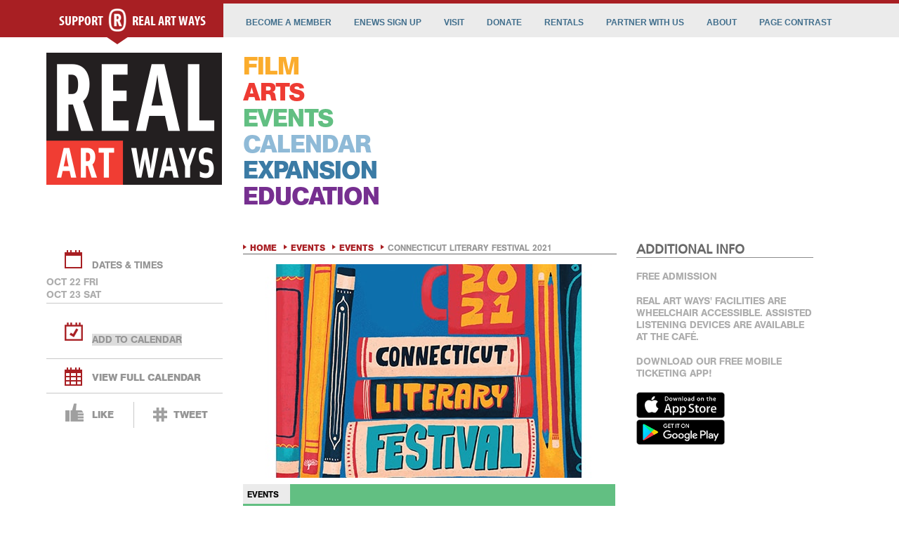

--- FILE ---
content_type: text/html; charset=UTF-8
request_url: https://www.realartways.org/event/connecticut-literary-festival-2021/
body_size: 5976
content:
<!DOCTYPE html> <html lang="en"> <head> <meta charset="UTF-8" /> <meta name="viewport" content="width=device-width, initial-scale=1, minimum-scale=1"> <meta http-equiv="X-UA-Compatible" content="IE=edge,chrome=1"> <meta name="description" content="Real Art Ways is an independent cinema and alternative multidisciplinary arts organization in Hartford, CT that presents and supports contemporary artists and independent film." /> <title>Real Art Ways | Independent Cinema | Contemporary Art | Live Art | Public Art</title> <link rel="shortcut icon" href="/favicon.ico" type="image/x-icon" /> <link rel="apple-touch-icon" href="/apple-touch-icon.png" /> <link rel="apple-touch-icon" sizes="57x57" href="/apple-touch-icon-57x57.png" /> <link rel="apple-touch-icon" sizes="72x72" href="/apple-touch-icon-72x72.png" /> <link rel="apple-touch-icon" sizes="76x76" href="/apple-touch-icon-76x76.png" /> <link rel="apple-touch-icon" sizes="114x114" href="/apple-touch-icon-114x114.png" /> <link rel="apple-touch-icon" sizes="120x120" href="/apple-touch-icon-120x120.png" /> <link rel="apple-touch-icon" sizes="144x144" href="/apple-touch-icon-144x144.png" /> <link rel="apple-touch-icon" sizes="152x152" href="/apple-touch-icon-152x152.png" /> <link rel="apple-touch-icon" sizes="180x180" href="/apple-touch-icon-180x180.png" /> <link href="/wp-content/themes/toolset-bootstrap/css/raw-desktop-combo-20251103.css" rel="stylesheet"> </head> <script async src="https://www.googletagmanager.com/gtag/js?id=G-CGN3NC7P2C"></script> <script> window.dataLayer = window.dataLayer || []; function gtag(){dataLayer.push(arguments);} gtag('js', new Date()); gtag('config', 'G-CGN3NC7P2C'); </script> <body class="tribe_events-template-default single single-tribe_events postid-12851 tribe-filter-live tribe-bar-is-disabled views-template-event-default events-single tribe-theme-toolset-bootstrap tribe-events-page-template" > <header> <h1 class="headingSuppress">Connecticut Literary Festival 2021 at Real Art Ways</h1> <a class="skip-main" href="#main">Skip to main content</a> <nav> <noscript> <div class="noscriptAlert"> <p>The webpages of Real Art Ways are best viewed using a browser with Javascript enabled. To take advantage of navigation enhancements and ADA-specific features, <br>including page contrast adjustments that improve visibility, please enable Javascript and refresh your browser.</p> </div> </noscript> <div class="bkg-nav"> <div class="wrapper"> <div class="container"> <div class="one-col bkg-supportred" tabindex="-1"> <div id="spt" class="spacer-support" tabindex="-1"><a href="/membership/" onMouseover="replacediv();" tabindex="-1"><span class="support-raw" style="padding-left: 18px;">SUPPORT</span><img src="https://www.realartways.org/wp-content/themes/toolset-bootstrap/img/h-support.png" alt="Real Art Ways small logo" class="raw-valign"><span class="support-raw">Real Art Ways</span></a> </div> </div> <div class="two-col" id="toplevelMenu"> <ul class="dropdown"> <li class="toplevel"><a id="becomeamembernav" href="https://www.realartways.org/membership/" tabindex="0">Become A Member</a></li> <li class="toplevel"><a id="mailinglistnav" href="https://www.realartways.org/enews/" tabindex="0">eNews Sign Up</a></li> <li class="toplevel"><a id="visitnav" href="https://www.realartways.org/visit/" tabindex="0">Visit</a><ul class="sub_menu"><li class="sub"><a href="https://www.realartways.org/visit/contact-us/">Contact Us</a></li><li class="sub"><a href="https://www.realartways.org/visit/places-eat/">Places to Eat</a></li><li class="sub"><a href="https://www.realartways.org/visit/venue-rental/">Venue Rental</a></li><li class="sub"><a href="https://www.realartways.org/visit/hours-and-admission/">Hours and Admission</a></li><li class="sub"><a href="https://www.realartways.org/visit/accessibility/">Accessibility</a></li></ul></li> <li class="toplevel"><a id="donatenav" href="https://www.realartways.org/donations/" tabindex="0">Donate</a></li> <li class="toplevel"><a id="rentalnav" href="https://www.realartways.org/visit/venue-rental/" tabindex="0">Rentals</a></li> <li class="toplevel"><a id="partnernav" href="https://www.realartways.org/corporate-support/" tabindex="0">Partner with Us</a> <ul class="sub_menu"><li class="sub"><a href="//www.realartways.org/corporate-support/" tabindex="0">Our Corporate Partners</a></li><li class="sub"><a href="https://www.realartways.org/corporate-support/sponsorship-opportunities/">Sponsorship Opportunities</a></li></ul> </li> <li class="toplevel"><a id="aboutnav" href="https://www.realartways.org/about/" tabindex="0">About</a><ul class="sub_menu"><li class="sub"><a href="https://www.realartways.org/about/press/">Press</a></li><li class="sub"><a href="https://www.realartways.org/about/56-arbor-street-directory/">56 Arbor Street Directory</a></li><li class="sub"><a href="https://www.realartways.org/about/history/">History</a></li><li class="sub"><a href="https://www.realartways.org/about/goals/">Goals</a></li><li class="sub"><a href="https://www.realartways.org/about/raw/">What is RAW?</a></li><li class="sub"><a href="https://www.realartways.org/about/board-team/">Real Team</a></li><li class="sub"><a href="https://www.realartways.org/about/opportunities/">Opportunities</a></li></ul></li> <li class="toplevel"><a href="javascript:void(0)" tabindex="0">Page Contrast</a> <ul class="sub_menu"> <li class="sub" id="highContrastBtn"><a href="javascript:void(0)">High</a></li> <li class="sub" id="highestContrastBtn"><a href="javascript:void(0)">Highest</a></li> <li class="sub" id="standardViewBtn"><a href="javascript:void(0)">Standard</a></li> </ul> </li> </ul> </div> </div> </div> </div> <div class="wrapper"> <div class="container"> <div class="one-col"> <a href="https://www.realartways.org/" tabindex="-1"> <div class="spacer-logo" id="logodiv" name="logodiv" tabindex="0"> <img src="https://www.realartways.org/wp-content/themes/toolset-bootstrap/img/logo-realartways.png" alt="Return to Real Art Ways homepage"> </div> </a> </div> <div class="three-col last-col"> <div class="spacer-nav" style="float: left;"> <div class="bodynav-spacing" style="float:left;"> <h2 class="bodynav"><a tabindex="0" id="filmtoplevel" href="https://www.realartways.org/film/" onMouseover="hidesubs();showsub('filmsub');revertstyles();" onfocus="hidesubs();showsub('filmsub');revertstyles();" class="Gold-Film">FILM</a> </h2> </div> <div id="filmsub" class="navdiv"><ul class="navsublevel oneline" onMouseover="onstate('filmtoplevel','Gold-Film','goldhover');"><li class="first"><a href="https://www.realartways.org/film/science-on-screen/" class=film>Science on Screen</a></li><li aria-hidden="true"><img src="https://www.realartways.org/wp-content/themes/toolset-bootstrap/img/divider.gif" alt="" aria-hidden="true"></li></ul></div> <div class="bodynav-spacing" style="float:left;clear:both;"> <h2 class="bodynav"><a tabindex="0" id="artstoplevel" href="https://www.realartways.org/arts/" onMouseover="hidesubs();showsub('artsub');revertstyles();" onfocus="hidesubs();showsub('artsub');revertstyles();" class="Red-Arts">ARTS</a></h2> </div> <div id="artsub" class="navdiv"><ul class="navsublevel twoline" onMouseover="onstate('artstoplevel','Red-Arts','redhover');"><li class="first"><a href="https://www.realartways.org/arts/visual-arts/" class=arts>Visual Arts</a></li><li aria-hidden="true"><img src="https://www.realartways.org/wp-content/themes/toolset-bootstrap/img/divider.gif" alt="" aria-hidden="true"></li><li><a href="https://www.realartways.org/arts/live-arts/" class=arts>Live Arts</a></li><li aria-hidden="true"><img src="https://www.realartways.org/wp-content/themes/toolset-bootstrap/img/divider.gif" alt="" aria-hidden="true"></li><li><a href="https://www.realartways.org/arts/public-art/" class=arts>Public Art</a></li><li aria-hidden="true"><img src="https://www.realartways.org/wp-content/themes/toolset-bootstrap/img/divider.gif" alt="" aria-hidden="true"></li><li><a href="https://www.realartways.org/arts/artist-submissions/" class=arts>Artist Submissions</a></li><li aria-hidden="true"><img src="https://www.realartways.org/wp-content/themes/toolset-bootstrap/img/divider.gif" alt="" aria-hidden="true"></li><li><a href="https://www.realartways.org/arts/resources/" class=arts>Information and Resources</a></li><li aria-hidden="true"><img src="https://www.realartways.org/wp-content/themes/toolset-bootstrap/img/divider.gif" alt="" aria-hidden="true"></li><li><a href="https://www.realartways.org/arts/select-past-exhibitions/" class=arts>Select Past Exhibitions</a></li></ul></div> <div class="bodynav-spacing" style="float:left;clear:both;"> <h2 class="bodynav"><a tabindex="0" id="eventstoplevel" href="https://www.realartways.org/raw-events/" onMouseover="hidesubs();showsub('eventsub');revertstyles();" onfocus="hidesubs();showsub('eventsub');revertstyles();" class="Green-Event">EVENTS</a></h2> </div> <div id="eventsub" class="navdiv"><ul class="navsublevel oneline" onMouseover="onstate('eventstoplevel','Green-Event','greenhover');"><li class="first"><a href="https://www.realartways.org/raw-events/creative-cocktail-hour/" class=events>Creative Cocktail Hour</a></li><li aria-hidden="true"><img src="https://www.realartways.org/wp-content/themes/toolset-bootstrap/img/divider.gif" alt="" aria-hidden="true"></li><li><a href="https://www.realartways.org/raw-events/riverwood-poetry-series/" class=events>Riverwood Poetry Series</a></li><li aria-hidden="true"><img src="https://www.realartways.org/wp-content/themes/toolset-bootstrap/img/divider.gif" alt="" aria-hidden="true"></li><li><a href="https://www.realartways.org/raw-events/instantiations/" class=events>Instantiations</a></li></ul></div> <div class="bodynav-spacing" style="float:left;clear:both;"> <h2 class="bodynav"><a tabindex="0" id="calendartoplevel" href="https://www.realartways.org/calendar/" class="Blue-Calendar" onMouseover="hidesubs();revertstyles();" onfocus="hidesubs();revertstyles();">CALENDAR</a></h2> </div> <div class="bodynav-spacing" style="float:left;clear:both;"> <h2 class="bodynav"><a tabindex="0" id="expansiontoplevel" href="https://www.realartways.org/expansion" onMouseover="hidesubs();showsub('expansionsub');revertstyles();" onfocus="hidesubs();showsub('expansionsub');revertstyles();" class="DarkBlue-Expansion">EXPANSION</a></h2> </div> <div id="expansionsub" class="navdiv" style="display:none;"> <ul class="navsublevel oneline" onMouseover="onstate('expansiontoplevel','DarkBlue-Expansion','darkbluehover');"> <li class="first"><a href="https://www.realartways.org/expansion#features" class=expansion>Features</a></li> <li aria-hidden="true"><img src="../../wp-content/themes/toolset-bootstrap/img/divider.gif" alt="" aria-hidden="true"></li> <li><a href="https://www.realartways.org/expansion#campaign" class=expansion>Campaign</a></li> <li aria-hidden="true"><img src="../../wp-content/themes/toolset-bootstrap/img/divider.gif" alt="" aria-hidden="true"></li> <li><a href="https://www.realartways.org/expansion#campaign" class=expansion>Make A Campaign Gift</a></li> <li aria-hidden="true"><img src="../../wp-content/themes/toolset-bootstrap/img/divider.gif" alt="" aria-hidden="true"></li> <!-- <li><a href="https://www.realartways.org/expansion#memberchallenge" class=expansion>Member Challenge</a></li>--> </ul> </div> <div id="calsub" class="navdiv"> <p class="navsublevel"></p> </div> <div class="bodynav-spacing" style="float:left;clear:both;"> <h2 class="bodynav"><a tabindex="0" id="educationtoplevel" href="https://www.realartways.org/education/" onMouseover="hidesubs();showsub('edsub');revertstyles();" onfocus="hidesubs();showsub('edsub');revertstyles();" class="Purple-Education">EDUCATION</a></h2> </div> <div id="edsub" class="navdiv"><ul class="navsublevel twoline" onMouseover="onstate('educationtoplevel','Purple-Education','purplehover');"><li class="first"><a href="https://www.realartways.org/education/film-field-trips/" class=education>Film Field Trips</a></li><li aria-hidden="true"><img src="https://www.realartways.org/wp-content/themes/toolset-bootstrap/img/divider.gif" alt="" aria-hidden="true"></li><li><a href="https://www.realartways.org/education/park-art/" class=education>Park Art</a></li><li aria-hidden="true"><img src="https://www.realartways.org/wp-content/themes/toolset-bootstrap/img/divider.gif" alt="" aria-hidden="true"></li><li><a href="https://www.realartways.org/education/eye-on-video/" class=education>Eye On Video</a></li><li aria-hidden="true"><img src="https://www.realartways.org/wp-content/themes/toolset-bootstrap/img/divider.gif" alt="" aria-hidden="true"></li><li><a href="https://www.realartways.org/education/teen-programs/" class=education>Real Apprentices</a></li></ul></div> </div> </div> </div> </div> </nav> <div class="container" tabindex="-1"> </div> </header> <div class="wrapper"> <div class="container" id="tiles" > <div id="tribe-events-pg-template"> <div id="tribe-events" class="tribe-no-js" data-live_ajax="1" data-category=""><div class="tribe-events-before-html"></div> <link type="text/css" rel="stylesheet" href="//www.realartways.org/wp-content/plugins/the-events-calendar/resources/jrb_multiDateTimeString.css"/> <aside> <div class="one-col"> <h2 class="event-nav jrb-left-col-datestimes">Dates & Times</h2> <div class="heading3"><div class="jrb_dateTimeLine"><div class="jrb_dateTimeCol1">Oct 22 Fri</div><div class="jrb_dateTimeCol2"></div></div><div class="jrb_dateTimeLine"><div class="jrb_dateTimeCol1">Oct 23 Sat</div><div class="jrb_dateTimeCol2"></div></div></div> <script> function routeglinks(){ $caltrgtdrpdwn = document.getElementById("caltargetdropdwn"); if($caltrgtdrpdwn.value == 'google'){ $.post( 'https://www.realartways.org/getIcalICS.php', $('form#addtocalendarform').serialize()); $url = "https://www.google.com/calendar/event?action=TEMPLATE&amp;text=Connecticut+Literary+Festival+2021+at+Real+Art+Ways&amp;dates=20211022T040000Z/20211023T040000Z&amp;ctz=America/New_York&amp;details=https%3A%2F%2Fwww.realartways.org%2Fevent%2Fconnecticut-literary-festival-2021%2F&amp;location=Real+Art+Ways+56+Arbor+St+%231+Hartford+CT+06106"; window.open($url); }else if($caltrgtdrpdwn.value == 'ics'){ document.getElementById("addtocalendarform").submit(); }else{ } //reset dropdown to inital setting $caltrgtdrpdwn.selectedIndex = "0"; return false; } </script> <div class="subsection-navhr">&nbsp;</div> <div id="addtocalendar"> <p id="addtocalendarp" class="event-nav"> <img id="a2c" src="https://www.realartways.org/wp-content/themes/toolset-bootstrap/img/icon-add-calendar.png" alt="Icon of a Calendar with a Checkmark" class="en-valign"> <form action="https://www.realartways.org/getIcalICS.php" id="addtocalendarform" name="addtocalendarform" method="POST"> <input type="hidden" name="sd" value="20211022T040000Z"> <input type="hidden" name="ed" value="20211023T040000Z"> <input type="hidden" name="et" value="Connecticut+Literary+Festival+2021"> <input type="hidden" name="de" value="https%3A%2F%2Fwww.realartways.org%2Fevent%2Fconnecticut-literary-festival-2021%2F"> <input type="hidden" name="lo" value="Real+Art+Ways+56+Arbor+St+%231+Hartford+CT+06106"> <input type="hidden" name="id" value="12851"> <label for="caltargetdropdwn" style="display: none;">Add to calendar</label> <select name="ct" id="caltargetdropdwn" onchange="routeglinks(this.form)"> <option selected disabled>ADD TO CALENDAR</option> <option class="addtocalitem" value="google">Google Cal</option> <option class="addtocalitem" value="ics">Apple iCal</option> <option class="addtocalitem" value="ics">Outlook</option> </select> </form> <noscript><style>#addtocalendarform{display: none;}</style> <div id="noscriptlinks"> <p><a href="https://realartways.org/getIcalICS.php?et=Connecticut+Literary+Festival+2021+at+Real+Art+Ways&sd=20211022T040000Z&ed=20211023T040000Z&de=https%3A%2F%2Fwww.realartways.org%2Fevent%2Fconnecticut-literary-festival-2021%2F&lo=Real+Art+Ways+56+Arbor+St+%231+Hartford+CT+06106&ct=ics" >ADD TO APPLE iCAL</a><br /> <a href="https://realartways.org/getIcalICS.php?et=Connecticut+Literary+Festival+2021+at+Real+Art+Ways&sd=20211022T040000Z&ed=20211023T040000Z&de=https%3A%2F%2Fwww.realartways.org%2Fevent%2Fconnecticut-literary-festival-2021%2F&lo=Real+Art+Ways+56+Arbor+St+%231+Hartford+CT+06106&ct=ics" >ADD TO OUTLOOK</a></div></p> </noscript> </p> </div> <div class="subsection-navhr">&nbsp;</div> <p class="event-nav"><img src="https://www.realartways.org/wp-content/themes/toolset-bootstrap/img/icon-view-calendar.png" alt="Icon of a Calendar with a Grid" class="en-valign"><a href="/calendar/" id="vfc">View full calendar</a></p> <div class="subsection-navhr">&nbsp;</div> <p class="event-nav"><img src="https://www.realartways.org/wp-content/themes/toolset-bootstrap/img/icon-like.png" alt="Icon Thumbs Up" class="en-social-valign"><a id="likelink" href="#" target="_blank">Like</a><img src="https://www.realartways.org/wp-content/themes/toolset-bootstrap/img/divider-grey.png" class="divider-valign" alt="Divider" aria-hidden="true"><img src="https://www.realartways.org/wp-content/themes/toolset-bootstrap/img/icon-tweet.png" alt="Icon Hashtag" class="en-social-valign"><a id="tweetlink" href="#" target="_blank">Tweet</a></p> </div> </aside> <div class="two-col"> <nav> <p class="crumbs"><img src="https://www.realartways.org/wp-content/themes/toolset-bootstrap/img/arrow-red-crumbs.png" class="valign-crumbs" alt="Red Arrow" tabindex="-1" aria-hidden="true"><a href="//www.realartways.org" tabindex="0">Home</a><img src="https://www.realartways.org/wp-content/themes/toolset-bootstrap/img/arrow-red-crumbs.png" class="valign-crumbs" alt="Red Arrow" tabindex="-1" aria-hidden="true"><a href="/raw-events/" tabindex="0">Events</a><img src="https://www.realartways.org/wp-content/themes/toolset-bootstrap/img/arrow-red-crumbs.png" class="valign-crumbs" alt="Red Arrow" tabindex="-1" aria-hidden="true"><a href="/raw-events/" tabindex="0">Events</a><img src="https://www.realartways.org/wp-content/themes/toolset-bootstrap/img/arrow-red-crumbs.png" class="valign-crumbs" alt="Red Arrow" tabindex="-1" aria-hidden="true">Connecticut Literary Festival 2021</p> <hr class="crumbshr"> </nav> <main id="main" tabindex="-1"> <h2 class="headingSuppress">Event</h2> <div class="event-content" > <div class="fc-image-container"> <img src=https://www.realartways.org/wp-content/uploads/2021/09/CTLit.jpg> </div> <div class="ec-content-container-events"> <div class="content-category-events-single">EVENTS</div> <div class="content-padding"> <p class="event-content-title" style="line-height: 1em; margin-bottom: 0; padding: 0;">Connecticut Literary Festival 2021</p> </div> </div> </div> <div style="width:530px;"> <div id="eventcontent" style="margin-top:-20px;"><h4></h4> <h5><strong>Celebrate the Literary Arts! Connecticut writers are taking over Real Art Ways! </strong>Lit Talks, CT Anthology &amp; Annual Literary Carnival</h5> Writers and Readers return to Real Art Ways for our FREE on-ground festival on October 22-23, 2021. October 22: CT Anthology Release Party Reception 6 pm. Readings 7 pm. October 23: Festival Doors Open 10 am to 6 pm. <a href="https://connecticutliteraryfestival.org">Visit the official CT Literary Festival page for a list of authors, presenters and a complete schedule of events!</a></div> <div id="wpv-view-layout-340-TCPID12851" class="js-wpv-view-layout js-wpv-layout-responsive" data-viewnumber="340-TCPID12851" data-pagination="{&quot;ajax&quot;:&quot;false&quot;,&quot;effect&quot;:&quot;fade&quot;,&quot;duration&quot;:500,&quot;stop_rollover&quot;:&quot;false&quot;,&quot;cache_pages&quot;:true,&quot;preload_pages&quot;:true,&quot;pre_reach&quot;:1,&quot;spinner&quot;:&quot;default&quot;,&quot;spinner_image&quot;:&quot;https://www.realartways.org/wp-content/plugins/wp-views/res/img/ajax-loader.gif&quot;,&quot;callback_next&quot;:&quot;&quot;,&quot;manage_history&quot;:&quot;on&quot;,&quot;has_controls_in_form&quot;:&quot;off&quot;,&quot;tolerance&quot;:&quot;0&quot;,&quot;max_pages&quot;:0,&quot;page&quot;:1}" data-pagepermalink="/event/connecticut-literary-festival-2021/?wpv_view_count=340-TCPID12851"> </div> </div> </div> </main> <aside> <div class="one-col last-col"> <h2 class="heading9">Additional Info</h2> <p class="heading3">Free Admission</p><p class="heading3">REAL ART WAYS&apos; FACILITIES ARE WHEELCHAIR ACCESSIBLE. ASSISTED LISTENING DEVICES ARE AVAILABLE AT THE CAFÉ.</p> </div> <div class="one-col last-col"> <p class="heading3 text-center">Download our free mobile ticketing app!</p> <div class="flex justify-center items-center space-x-4"> <div class="w-1/2"> <a href="https://apps.apple.com/us/app/real-art-ways-theater/id6742729742" target="_blank" rel="noopener noreferrer"> <img src="https://www.realartways.org/wp-content/themes/toolset-bootstrap/img/appstore_small.png" alt="Download on the Apple App Store" width="50%" > </a> </div> <div class="w-1/2"> <a href="https://play.google.com/store/apps/details?id=com.easyware.theaterapp.realartways" target="_blank" rel="noopener noreferrer"> <img src="https://www.realartways.org/wp-content/themes/toolset-bootstrap/img/googleplay_small.png" alt="Get it on Google Play" width="50%" > </a> </div> </div> </div> </div> </aside> <div class="tribe-events-after-html"></div></div></div> </div> </div> <br style="clear: both"> <footer> <div class="bkg-footer"> <div class="wrapper" style="" id="footerText"> <div> <address> <div><a href="mailto:info@realartways.org">&copy; REAL ART WAYS 2026</a></div> <h3 class="headingSuppress">Address</h3><div>56 ARBOR ST, HARTFORD CT 06106</div> <h3 class="headingSuppress">Phone</h3><div>860.232.1006</div> </address> </div> <div><a href="https://www.realartways.org/archive/" tabindex="0">ARCHIVES</a></div> <div><a href="mailto:webguy@realartways.org" tabindex="0">WEBSITE QUESTIONS</a></div> <div style="float:right; margin-top:-5px"><form id="search" name="search" method="get" action="https://www.realartways.org"> <label class="headingSuppress" for="s">Search</label> <input type="text" class="searchform" name="s" id="s" tabindex="0" style="width: 140px;"> <input type="image" src="https://www.realartways.org/wp-content/themes/toolset-bootstrap/img/b-search.png" id="search" name="search" alt="search" border="0" value="Search" onclick="document.search.submit();" onkeypress="document.search.submit();"> </form></div> </div> <div class="spacer-social"> <a href="https://twitter.com/RealArtWays" target="_blank" tabindex="0"><img src="https://www.realartways.org/wp-content/themes/toolset-bootstrap/img/social-twitter.png" alt="Twitter" class="social"></a> <a href="https://www.facebook.com/realartways" target="_blank" tabindex="0"><img src="https://www.realartways.org/wp-content/themes/toolset-bootstrap/img/social-facebook.png" alt="Facebook" class="social"></a> <a href="http://rawarchives.tumblr.com/" target="_blank" tabindex="0"><img src="https://www.realartways.org/wp-content/themes/toolset-bootstrap/img/social-tumblr.jpg" alt="Tumblr" class="social"></a> <a href="http://instagram.com/realartways" target="_blank" tabindex="0"><img src="https://www.realartways.org/wp-content/themes/toolset-bootstrap/img/social-instagram.png" alt="Instagram" class="social"></a> </div> </div> </footer> <div id="supportraw" style="display:none;"> <div class="bkg-support"> <p class="support-heading">We need you!</p> <p class="support-subtext">Our supporters make<br />everything we do possible.</p> <p class="button"><a href="https://www.realartways.org/membership/" class="btn btn-default1">Membership</a></p> <p class="button"><a href="https://www.realartways.org/donations/" class="btn btn-default1">Operating Support</a></p> <p class="button"><a href="https://www.realartways.org/expansion" class="btn btn-default1">Make A Campaign Gift</a></p> </div> </div> <div id="swapback" style="display:none;"><a href="https://www.realartways.org/"><img src="https://www.realartways.org/wp-content/themes/toolset-bootstrap/img/logo-realartways.png" alt="Return to Real Art Ways homepage"></a></div> <link type="text/css" rel="stylesheet" href="https://fast.fonts.net/cssapi/aff7530d-5924-46e0-a0b5-5fcf4bb5cb01.css"/> <script type="text/javascript" src="https://use.typekit.net/mns7txb.js" ></script> <script>try{Typekit.load({ async: true });}catch(e){}</script> <script type="text/javascript" src="https://ajax.aspnetcdn.com/ajax/jQuery/jquery-1.11.1.min.js" ></script> <script type="text/javascript" src="https://www.realartways.org/wp-content/themes/toolset-bootstrap/js/funcs.js" defer></script> <script>function swapLazyImgs(el) {$("img." + el).each(function(){this.src = this.dataset.src;this.removeAttribute('data-src');});}</script> </body> </html> 

--- FILE ---
content_type: text/css
request_url: https://www.realartways.org/wp-content/plugins/the-events-calendar/resources/jrb_multiDateTimeString.css
body_size: 601
content:
#jrb_addedTimes,#jrb_multiDaySelector,.jrb_addedTimesRow{width:100%;float:left;clear:both}#jrb_addedTimes{margin-bottom:36px}#jrb_displayEndTimeCheckbox{float:left;clear:both;margin-left:165px}#jrb_addedTimesHeader .col1{width:150px;float:left}#jrb_addedTimesHeader .col2{float:left}#jrb_addedTimesEntries{width:100%;clear:both;float:left}#jrb_addedTimesEntries .col2,.jrb_dateTimeCol2,.jrb_dateTimeLine{float:left;clear:right}#jrb_addedTimesEntries .col1{width:150px;float:left}#jrb_multiDaySelector input{color:red;font-weight:700}.jrb_error{font-weight:700;color:#C00}.jrb_dateTimeCol1{width:40%;float:left;margin-right:3px}.jrb_dateTimeCol2{width:58%}.jrb_dateTimeLine{width:100%;margin-bottom:4px}.movieTicketModal{z-index:99999;display:none;position:relative;padding:0 0 13px 20px;margin-top:-3px;border:1px solid #000}#movieTicketModalCloseButton{float:right;margin-top:1px}.closeModalButton{background-color:#aliceblue;color:#444;font-size:9px;padding:5px}.closeModalButton:hover{background-color:#ddd;color:#aliceblue}.movieTicketItemRow:hover{background-color:#ddd}.movieTicketItemRow{background-color:#f0f8ff;padding:5px;margin:3px;width:93%;text-overflow:clip;font-size:12px;font-weight:700}.jrb_ticketTime a:hover{color:#fff;background:#a91f24;padding:2px}.jrb_ticketTime a{color:#a91f24}.jrb_ticketDateLine{clear:both;width:100%;height:14px;margin-bottom:4px}.jrb_ticketDate{width:70%;float:left;margin-bottom:4px}.jrb-left-col-datestring{margin-left:65px}.jrb_ticketTime{float:right;clear:right;margin-bottom:4px}.jrb_XMLday{float:left;width:22%;margin-right:13px}.jrb_XMLmonth{float:left;width:22%;}.jrb_XMLdate{float:left}
table#event_organizer,table#event_url,table#event_cost,div#postexcerpt,div#commentstatusdiv, div#commentsdiv, div#authordiv,div#postcustom, tr.eventBritePluginPlug {
    display: none;
}


--- FILE ---
content_type: text/css; charset=utf-8
request_url: https://fast.fonts.net/cssapi/aff7530d-5924-46e0-a0b5-5fcf4bb5cb01.css
body_size: 2911
content:
@import url(/t/1.css?apiType=css&projectid=aff7530d-5924-46e0-a0b5-5fcf4bb5cb01);
@font-face{
font-family:"FrutigerLTW01-45Light";
src:url("/dv2/2/7d3671fc-8c26-459c-98e1-997c4f6c8c93.eot?d44f19a684109620e4841470ae90e8182f0ee87a409fb740bdd79965212bc1a6e19326310bfabd0878a238faf3e21c1b3f1d2cded6f43975993cb56c019cc46a3a17936da55db8cb910815d85ab55974c50555bbaf18a185b5afc40f891be6b17e8df8&projectId=aff7530d-5924-46e0-a0b5-5fcf4bb5cb01#iefix");
src:url("/dv2/2/7d3671fc-8c26-459c-98e1-997c4f6c8c93.eot?d44f19a684109620e4841470ae90e8182f0ee87a409fb740bdd79965212bc1a6e19326310bfabd0878a238faf3e21c1b3f1d2cded6f43975993cb56c019cc46a3a17936da55db8cb910815d85ab55974c50555bbaf18a185b5afc40f891be6b17e8df8&projectId=aff7530d-5924-46e0-a0b5-5fcf4bb5cb01#iefix") format("eot"),url("/dv2/14/4fb89ed5-baf5-425f-aba4-46e8c2c3aabe.woff2?d44f19a684109620e4841470ae90e8182f0ee87a409fb740bdd79965212bc1a6e19326310bfabd0878a238faf3e21c1b3f1d2cded6f43975993cb56c019cc46a3a17936da55db8cb910815d85ab55974c50555bbaf18a185b5afc40f891be6b17e8df8&projectId=aff7530d-5924-46e0-a0b5-5fcf4bb5cb01") format("woff2"),url("/dv2/3/2a004a53-ac5c-43b3-9eeb-9f74ae4c1609.woff?d44f19a684109620e4841470ae90e8182f0ee87a409fb740bdd79965212bc1a6e19326310bfabd0878a238faf3e21c1b3f1d2cded6f43975993cb56c019cc46a3a17936da55db8cb910815d85ab55974c50555bbaf18a185b5afc40f891be6b17e8df8&projectId=aff7530d-5924-46e0-a0b5-5fcf4bb5cb01") format("woff"),url("/dv2/1/74d53f3b-1683-4d5a-a556-e13f6553cdf0.ttf?d44f19a684109620e4841470ae90e8182f0ee87a409fb740bdd79965212bc1a6e19326310bfabd0878a238faf3e21c1b3f1d2cded6f43975993cb56c019cc46a3a17936da55db8cb910815d85ab55974c50555bbaf18a185b5afc40f891be6b17e8df8&projectId=aff7530d-5924-46e0-a0b5-5fcf4bb5cb01") format("truetype"),url("/dv2/11/3f5a5b87-e71e-4544-be0c-da4daa132710.svg?d44f19a684109620e4841470ae90e8182f0ee87a409fb740bdd79965212bc1a6e19326310bfabd0878a238faf3e21c1b3f1d2cded6f43975993cb56c019cc46a3a17936da55db8cb910815d85ab55974c50555bbaf18a185b5afc40f891be6b17e8df8&projectId=aff7530d-5924-46e0-a0b5-5fcf4bb5cb01#3f5a5b87-e71e-4544-be0c-da4daa132710") format("svg");
}
@font-face{
font-family:"FrutigerLTW01-46LightIt";
src:url("/dv2/2/072713ba-cb3a-4522-8f3b-b120f8eae10f.eot?d44f19a684109620e4841470ae90e8182f0ee87a409fb740bdd79965212bc1a6e19326310bfabd0878a238faf3e21c1b3f1d2cded6f43975993cb56c019cc46a3a17936da55db8cb910815d85ab55974c50555bbaf18a185b5afc40f891be6b17e8df8&projectId=aff7530d-5924-46e0-a0b5-5fcf4bb5cb01#iefix");
src:url("/dv2/2/072713ba-cb3a-4522-8f3b-b120f8eae10f.eot?d44f19a684109620e4841470ae90e8182f0ee87a409fb740bdd79965212bc1a6e19326310bfabd0878a238faf3e21c1b3f1d2cded6f43975993cb56c019cc46a3a17936da55db8cb910815d85ab55974c50555bbaf18a185b5afc40f891be6b17e8df8&projectId=aff7530d-5924-46e0-a0b5-5fcf4bb5cb01#iefix") format("eot"),url("/dv2/14/dda818d0-9f7a-4574-8d17-8e3546cb04fb.woff2?d44f19a684109620e4841470ae90e8182f0ee87a409fb740bdd79965212bc1a6e19326310bfabd0878a238faf3e21c1b3f1d2cded6f43975993cb56c019cc46a3a17936da55db8cb910815d85ab55974c50555bbaf18a185b5afc40f891be6b17e8df8&projectId=aff7530d-5924-46e0-a0b5-5fcf4bb5cb01") format("woff2"),url("/dv2/3/8259f047-a5d2-40a0-a98c-1c24f0316b08.woff?d44f19a684109620e4841470ae90e8182f0ee87a409fb740bdd79965212bc1a6e19326310bfabd0878a238faf3e21c1b3f1d2cded6f43975993cb56c019cc46a3a17936da55db8cb910815d85ab55974c50555bbaf18a185b5afc40f891be6b17e8df8&projectId=aff7530d-5924-46e0-a0b5-5fcf4bb5cb01") format("woff"),url("/dv2/1/1078a920-3def-4194-ba69-46751fb9af38.ttf?d44f19a684109620e4841470ae90e8182f0ee87a409fb740bdd79965212bc1a6e19326310bfabd0878a238faf3e21c1b3f1d2cded6f43975993cb56c019cc46a3a17936da55db8cb910815d85ab55974c50555bbaf18a185b5afc40f891be6b17e8df8&projectId=aff7530d-5924-46e0-a0b5-5fcf4bb5cb01") format("truetype"),url("/dv2/11/4c72fb1e-e1b0-4a18-91cc-5dbe2faaf2a3.svg?d44f19a684109620e4841470ae90e8182f0ee87a409fb740bdd79965212bc1a6e19326310bfabd0878a238faf3e21c1b3f1d2cded6f43975993cb56c019cc46a3a17936da55db8cb910815d85ab55974c50555bbaf18a185b5afc40f891be6b17e8df8&projectId=aff7530d-5924-46e0-a0b5-5fcf4bb5cb01#4c72fb1e-e1b0-4a18-91cc-5dbe2faaf2a3") format("svg");
}
@font-face{
font-family:"FrutigerLTW01-55Roman";
src:url("/dv2/2/af97a512-f55a-4f61-b2ce-659c883930fc.eot?d44f19a684109620e4841470ae90e8182f0ee87a409fb740bdd79965212bc1a6e19326310bfabd0878a238faf3e21c1b3f1d2cded6f43975993cb56c019cc46a3a17936da55db8cb910815d85ab55974c50555bbaf18a185b5afc40f891be6b17e8df8&projectId=aff7530d-5924-46e0-a0b5-5fcf4bb5cb01#iefix");
src:url("/dv2/2/af97a512-f55a-4f61-b2ce-659c883930fc.eot?d44f19a684109620e4841470ae90e8182f0ee87a409fb740bdd79965212bc1a6e19326310bfabd0878a238faf3e21c1b3f1d2cded6f43975993cb56c019cc46a3a17936da55db8cb910815d85ab55974c50555bbaf18a185b5afc40f891be6b17e8df8&projectId=aff7530d-5924-46e0-a0b5-5fcf4bb5cb01#iefix") format("eot"),url("/dv2/14/9b1fae67-8764-448a-a926-54b09bd0b06b.woff2?d44f19a684109620e4841470ae90e8182f0ee87a409fb740bdd79965212bc1a6e19326310bfabd0878a238faf3e21c1b3f1d2cded6f43975993cb56c019cc46a3a17936da55db8cb910815d85ab55974c50555bbaf18a185b5afc40f891be6b17e8df8&projectId=aff7530d-5924-46e0-a0b5-5fcf4bb5cb01") format("woff2"),url("/dv2/3/3fbbd6b1-cfa7-4ff0-97ea-af1b2c489f15.woff?d44f19a684109620e4841470ae90e8182f0ee87a409fb740bdd79965212bc1a6e19326310bfabd0878a238faf3e21c1b3f1d2cded6f43975993cb56c019cc46a3a17936da55db8cb910815d85ab55974c50555bbaf18a185b5afc40f891be6b17e8df8&projectId=aff7530d-5924-46e0-a0b5-5fcf4bb5cb01") format("woff"),url("/dv2/1/076311f8-a01b-4389-a5eb-334a62e62d45.ttf?d44f19a684109620e4841470ae90e8182f0ee87a409fb740bdd79965212bc1a6e19326310bfabd0878a238faf3e21c1b3f1d2cded6f43975993cb56c019cc46a3a17936da55db8cb910815d85ab55974c50555bbaf18a185b5afc40f891be6b17e8df8&projectId=aff7530d-5924-46e0-a0b5-5fcf4bb5cb01") format("truetype"),url("/dv2/11/c59a36ab-4ef8-4ee1-a2f8-48aa79d4f877.svg?d44f19a684109620e4841470ae90e8182f0ee87a409fb740bdd79965212bc1a6e19326310bfabd0878a238faf3e21c1b3f1d2cded6f43975993cb56c019cc46a3a17936da55db8cb910815d85ab55974c50555bbaf18a185b5afc40f891be6b17e8df8&projectId=aff7530d-5924-46e0-a0b5-5fcf4bb5cb01#c59a36ab-4ef8-4ee1-a2f8-48aa79d4f877") format("svg");
}
@font-face{
font-family:"FrutigerLTW01-56Italic";
src:url("/dv2/2/fcbab1a3-9659-4b39-8479-cc1f50d18f55.eot?d44f19a684109620e4841470ae90e8182f0ee87a409fb740bdd79965212bc1a6e19326310bfabd0878a238faf3e21c1b3f1d2cded6f43975993cb56c019cc46a3a17936da55db8cb910815d85ab55974c50555bbaf18a185b5afc40f891be6b17e8df8&projectId=aff7530d-5924-46e0-a0b5-5fcf4bb5cb01#iefix");
src:url("/dv2/2/fcbab1a3-9659-4b39-8479-cc1f50d18f55.eot?d44f19a684109620e4841470ae90e8182f0ee87a409fb740bdd79965212bc1a6e19326310bfabd0878a238faf3e21c1b3f1d2cded6f43975993cb56c019cc46a3a17936da55db8cb910815d85ab55974c50555bbaf18a185b5afc40f891be6b17e8df8&projectId=aff7530d-5924-46e0-a0b5-5fcf4bb5cb01#iefix") format("eot"),url("/dv2/14/a6f5a1fe-91d0-4bde-bf50-4fc4e2d24f7e.woff2?d44f19a684109620e4841470ae90e8182f0ee87a409fb740bdd79965212bc1a6e19326310bfabd0878a238faf3e21c1b3f1d2cded6f43975993cb56c019cc46a3a17936da55db8cb910815d85ab55974c50555bbaf18a185b5afc40f891be6b17e8df8&projectId=aff7530d-5924-46e0-a0b5-5fcf4bb5cb01") format("woff2"),url("/dv2/3/e2ade8a9-bd48-45e7-95e6-9dc917ba4f74.woff?d44f19a684109620e4841470ae90e8182f0ee87a409fb740bdd79965212bc1a6e19326310bfabd0878a238faf3e21c1b3f1d2cded6f43975993cb56c019cc46a3a17936da55db8cb910815d85ab55974c50555bbaf18a185b5afc40f891be6b17e8df8&projectId=aff7530d-5924-46e0-a0b5-5fcf4bb5cb01") format("woff"),url("/dv2/1/19fe9614-8825-4e7d-b8c3-230d2561e0e2.ttf?d44f19a684109620e4841470ae90e8182f0ee87a409fb740bdd79965212bc1a6e19326310bfabd0878a238faf3e21c1b3f1d2cded6f43975993cb56c019cc46a3a17936da55db8cb910815d85ab55974c50555bbaf18a185b5afc40f891be6b17e8df8&projectId=aff7530d-5924-46e0-a0b5-5fcf4bb5cb01") format("truetype"),url("/dv2/11/c2f8e3aa-1c1a-49ee-9ec7-30f61a5e96d3.svg?d44f19a684109620e4841470ae90e8182f0ee87a409fb740bdd79965212bc1a6e19326310bfabd0878a238faf3e21c1b3f1d2cded6f43975993cb56c019cc46a3a17936da55db8cb910815d85ab55974c50555bbaf18a185b5afc40f891be6b17e8df8&projectId=aff7530d-5924-46e0-a0b5-5fcf4bb5cb01#c2f8e3aa-1c1a-49ee-9ec7-30f61a5e96d3") format("svg");
}
@font-face{
font-family:"Frutiger LT W01 65 Bold";
src:url("/dv2/2/fbd7c0fb-f004-4e83-81d2-1d400413a873.eot?d44f19a684109620e4841470ae90e8182f0ee87a409fb740bdd79965212bc1a6e19326310bfabd0878a238faf3e21c1b3f1d2cded6f43975993cb56c019cc46a3a17936da55db8cb910815d85ab55974c50555bbaf18a185b5afc40f891be6b17e8df8&projectId=aff7530d-5924-46e0-a0b5-5fcf4bb5cb01#iefix");
src:url("/dv2/2/fbd7c0fb-f004-4e83-81d2-1d400413a873.eot?d44f19a684109620e4841470ae90e8182f0ee87a409fb740bdd79965212bc1a6e19326310bfabd0878a238faf3e21c1b3f1d2cded6f43975993cb56c019cc46a3a17936da55db8cb910815d85ab55974c50555bbaf18a185b5afc40f891be6b17e8df8&projectId=aff7530d-5924-46e0-a0b5-5fcf4bb5cb01#iefix") format("eot"),url("/dv2/14/6e7f04cb-3b30-43a5-b79d-25b4c1178700.woff2?d44f19a684109620e4841470ae90e8182f0ee87a409fb740bdd79965212bc1a6e19326310bfabd0878a238faf3e21c1b3f1d2cded6f43975993cb56c019cc46a3a17936da55db8cb910815d85ab55974c50555bbaf18a185b5afc40f891be6b17e8df8&projectId=aff7530d-5924-46e0-a0b5-5fcf4bb5cb01") format("woff2"),url("/dv2/3/9aa32a81-1124-4c43-b3db-15bfb1f7aed2.woff?d44f19a684109620e4841470ae90e8182f0ee87a409fb740bdd79965212bc1a6e19326310bfabd0878a238faf3e21c1b3f1d2cded6f43975993cb56c019cc46a3a17936da55db8cb910815d85ab55974c50555bbaf18a185b5afc40f891be6b17e8df8&projectId=aff7530d-5924-46e0-a0b5-5fcf4bb5cb01") format("woff"),url("/dv2/1/6faffbf4-f8e8-4817-b24b-a390e166be7e.ttf?d44f19a684109620e4841470ae90e8182f0ee87a409fb740bdd79965212bc1a6e19326310bfabd0878a238faf3e21c1b3f1d2cded6f43975993cb56c019cc46a3a17936da55db8cb910815d85ab55974c50555bbaf18a185b5afc40f891be6b17e8df8&projectId=aff7530d-5924-46e0-a0b5-5fcf4bb5cb01") format("truetype"),url("/dv2/11/fc09de64-de25-425e-90dc-a0cae29b02c4.svg?d44f19a684109620e4841470ae90e8182f0ee87a409fb740bdd79965212bc1a6e19326310bfabd0878a238faf3e21c1b3f1d2cded6f43975993cb56c019cc46a3a17936da55db8cb910815d85ab55974c50555bbaf18a185b5afc40f891be6b17e8df8&projectId=aff7530d-5924-46e0-a0b5-5fcf4bb5cb01#fc09de64-de25-425e-90dc-a0cae29b02c4") format("svg");
}
@font-face{
font-family:"FrutigerLTW01-66BoldIta";
src:url("/dv2/2/f334dc11-1de8-4ae2-9c2a-a1cfa665263b.eot?d44f19a684109620e4841470ae90e8182f0ee87a409fb740bdd79965212bc1a6e19326310bfabd0878a238faf3e21c1b3f1d2cded6f43975993cb56c019cc46a3a17936da55db8cb910815d85ab55974c50555bbaf18a185b5afc40f891be6b17e8df8&projectId=aff7530d-5924-46e0-a0b5-5fcf4bb5cb01#iefix");
src:url("/dv2/2/f334dc11-1de8-4ae2-9c2a-a1cfa665263b.eot?d44f19a684109620e4841470ae90e8182f0ee87a409fb740bdd79965212bc1a6e19326310bfabd0878a238faf3e21c1b3f1d2cded6f43975993cb56c019cc46a3a17936da55db8cb910815d85ab55974c50555bbaf18a185b5afc40f891be6b17e8df8&projectId=aff7530d-5924-46e0-a0b5-5fcf4bb5cb01#iefix") format("eot"),url("/dv2/14/c3eb6646-2557-4ced-8a71-fd9c6eb83c59.woff2?d44f19a684109620e4841470ae90e8182f0ee87a409fb740bdd79965212bc1a6e19326310bfabd0878a238faf3e21c1b3f1d2cded6f43975993cb56c019cc46a3a17936da55db8cb910815d85ab55974c50555bbaf18a185b5afc40f891be6b17e8df8&projectId=aff7530d-5924-46e0-a0b5-5fcf4bb5cb01") format("woff2"),url("/dv2/3/f74530f5-a39c-47e3-97d9-6821fc4df8c0.woff?d44f19a684109620e4841470ae90e8182f0ee87a409fb740bdd79965212bc1a6e19326310bfabd0878a238faf3e21c1b3f1d2cded6f43975993cb56c019cc46a3a17936da55db8cb910815d85ab55974c50555bbaf18a185b5afc40f891be6b17e8df8&projectId=aff7530d-5924-46e0-a0b5-5fcf4bb5cb01") format("woff"),url("/dv2/1/aa626e7f-57dd-4084-9486-3eeb921333c0.ttf?d44f19a684109620e4841470ae90e8182f0ee87a409fb740bdd79965212bc1a6e19326310bfabd0878a238faf3e21c1b3f1d2cded6f43975993cb56c019cc46a3a17936da55db8cb910815d85ab55974c50555bbaf18a185b5afc40f891be6b17e8df8&projectId=aff7530d-5924-46e0-a0b5-5fcf4bb5cb01") format("truetype"),url("/dv2/11/8f91ebb0-2b00-4a50-baa9-865a6502384e.svg?d44f19a684109620e4841470ae90e8182f0ee87a409fb740bdd79965212bc1a6e19326310bfabd0878a238faf3e21c1b3f1d2cded6f43975993cb56c019cc46a3a17936da55db8cb910815d85ab55974c50555bbaf18a185b5afc40f891be6b17e8df8&projectId=aff7530d-5924-46e0-a0b5-5fcf4bb5cb01#8f91ebb0-2b00-4a50-baa9-865a6502384e") format("svg");
}
@font-face{
font-family:"FrutigerLTW01-75Black";
src:url("/dv2/2/9b0d3be7-4ec5-4a72-8cc6-89b8b0f0b193.eot?d44f19a684109620e4841470ae90e8182f0ee87a409fb740bdd79965212bc1a6e19326310bfabd0878a238faf3e21c1b3f1d2cded6f43975993cb56c019cc46a3a17936da55db8cb910815d85ab55974c50555bbaf18a185b5afc40f891be6b17e8df8&projectId=aff7530d-5924-46e0-a0b5-5fcf4bb5cb01#iefix");
src:url("/dv2/2/9b0d3be7-4ec5-4a72-8cc6-89b8b0f0b193.eot?d44f19a684109620e4841470ae90e8182f0ee87a409fb740bdd79965212bc1a6e19326310bfabd0878a238faf3e21c1b3f1d2cded6f43975993cb56c019cc46a3a17936da55db8cb910815d85ab55974c50555bbaf18a185b5afc40f891be6b17e8df8&projectId=aff7530d-5924-46e0-a0b5-5fcf4bb5cb01#iefix") format("eot"),url("/dv2/14/a11b4e58-71a2-4f70-bda7-242c1305efd0.woff2?d44f19a684109620e4841470ae90e8182f0ee87a409fb740bdd79965212bc1a6e19326310bfabd0878a238faf3e21c1b3f1d2cded6f43975993cb56c019cc46a3a17936da55db8cb910815d85ab55974c50555bbaf18a185b5afc40f891be6b17e8df8&projectId=aff7530d-5924-46e0-a0b5-5fcf4bb5cb01") format("woff2"),url("/dv2/3/70ad2f15-9e1e-4a42-8fdc-30327ef510c3.woff?d44f19a684109620e4841470ae90e8182f0ee87a409fb740bdd79965212bc1a6e19326310bfabd0878a238faf3e21c1b3f1d2cded6f43975993cb56c019cc46a3a17936da55db8cb910815d85ab55974c50555bbaf18a185b5afc40f891be6b17e8df8&projectId=aff7530d-5924-46e0-a0b5-5fcf4bb5cb01") format("woff"),url("/dv2/1/ed897ec7-c1b8-4bd4-9d2a-0a7b09661bdc.ttf?d44f19a684109620e4841470ae90e8182f0ee87a409fb740bdd79965212bc1a6e19326310bfabd0878a238faf3e21c1b3f1d2cded6f43975993cb56c019cc46a3a17936da55db8cb910815d85ab55974c50555bbaf18a185b5afc40f891be6b17e8df8&projectId=aff7530d-5924-46e0-a0b5-5fcf4bb5cb01") format("truetype"),url("/dv2/11/63e3258b-8e81-4153-ba11-ab8f4b2aa7a3.svg?d44f19a684109620e4841470ae90e8182f0ee87a409fb740bdd79965212bc1a6e19326310bfabd0878a238faf3e21c1b3f1d2cded6f43975993cb56c019cc46a3a17936da55db8cb910815d85ab55974c50555bbaf18a185b5afc40f891be6b17e8df8&projectId=aff7530d-5924-46e0-a0b5-5fcf4bb5cb01#63e3258b-8e81-4153-ba11-ab8f4b2aa7a3") format("svg");
}
@font-face{
font-family:"FrutigerLTW01-76BlackIt";
src:url("/dv2/2/e7f1c490-48bc-447b-ad11-6e85dd1429be.eot?d44f19a684109620e4841470ae90e8182f0ee87a409fb740bdd79965212bc1a6e19326310bfabd0878a238faf3e21c1b3f1d2cded6f43975993cb56c019cc46a3a17936da55db8cb910815d85ab55974c50555bbaf18a185b5afc40f891be6b17e8df8&projectId=aff7530d-5924-46e0-a0b5-5fcf4bb5cb01#iefix");
src:url("/dv2/2/e7f1c490-48bc-447b-ad11-6e85dd1429be.eot?d44f19a684109620e4841470ae90e8182f0ee87a409fb740bdd79965212bc1a6e19326310bfabd0878a238faf3e21c1b3f1d2cded6f43975993cb56c019cc46a3a17936da55db8cb910815d85ab55974c50555bbaf18a185b5afc40f891be6b17e8df8&projectId=aff7530d-5924-46e0-a0b5-5fcf4bb5cb01#iefix") format("eot"),url("/dv2/14/0b1dd2fe-03a8-4506-9e9b-60a88abf8709.woff2?d44f19a684109620e4841470ae90e8182f0ee87a409fb740bdd79965212bc1a6e19326310bfabd0878a238faf3e21c1b3f1d2cded6f43975993cb56c019cc46a3a17936da55db8cb910815d85ab55974c50555bbaf18a185b5afc40f891be6b17e8df8&projectId=aff7530d-5924-46e0-a0b5-5fcf4bb5cb01") format("woff2"),url("/dv2/3/eb21cbbe-83da-4d1d-bf54-e60fa03381e2.woff?d44f19a684109620e4841470ae90e8182f0ee87a409fb740bdd79965212bc1a6e19326310bfabd0878a238faf3e21c1b3f1d2cded6f43975993cb56c019cc46a3a17936da55db8cb910815d85ab55974c50555bbaf18a185b5afc40f891be6b17e8df8&projectId=aff7530d-5924-46e0-a0b5-5fcf4bb5cb01") format("woff"),url("/dv2/1/0a0bb96a-4e52-4940-9120-1cbfe63deb29.ttf?d44f19a684109620e4841470ae90e8182f0ee87a409fb740bdd79965212bc1a6e19326310bfabd0878a238faf3e21c1b3f1d2cded6f43975993cb56c019cc46a3a17936da55db8cb910815d85ab55974c50555bbaf18a185b5afc40f891be6b17e8df8&projectId=aff7530d-5924-46e0-a0b5-5fcf4bb5cb01") format("truetype"),url("/dv2/11/6ce161bf-e26e-4c38-b3d9-0abfcbfc2c6d.svg?d44f19a684109620e4841470ae90e8182f0ee87a409fb740bdd79965212bc1a6e19326310bfabd0878a238faf3e21c1b3f1d2cded6f43975993cb56c019cc46a3a17936da55db8cb910815d85ab55974c50555bbaf18a185b5afc40f891be6b17e8df8&projectId=aff7530d-5924-46e0-a0b5-5fcf4bb5cb01#6ce161bf-e26e-4c38-b3d9-0abfcbfc2c6d") format("svg");
}
@font-face{
font-family:"FrutigerLTW01-95UltraBl";
src:url("/dv2/2/47e272a5-5523-490a-a689-1e4660531849.eot?d44f19a684109620e4841470ae90e8182f0ee87a409fb740bdd79965212bc1a6e19326310bfabd0878a238faf3e21c1b3f1d2cded6f43975993cb56c019cc46a3a17936da55db8cb910815d85ab55974c50555bbaf18a185b5afc40f891be6b17e8df8&projectId=aff7530d-5924-46e0-a0b5-5fcf4bb5cb01#iefix");
src:url("/dv2/2/47e272a5-5523-490a-a689-1e4660531849.eot?d44f19a684109620e4841470ae90e8182f0ee87a409fb740bdd79965212bc1a6e19326310bfabd0878a238faf3e21c1b3f1d2cded6f43975993cb56c019cc46a3a17936da55db8cb910815d85ab55974c50555bbaf18a185b5afc40f891be6b17e8df8&projectId=aff7530d-5924-46e0-a0b5-5fcf4bb5cb01#iefix") format("eot"),url("/dv2/14/a047370a-f2ca-4d56-b3a2-85a245bf87c8.woff2?d44f19a684109620e4841470ae90e8182f0ee87a409fb740bdd79965212bc1a6e19326310bfabd0878a238faf3e21c1b3f1d2cded6f43975993cb56c019cc46a3a17936da55db8cb910815d85ab55974c50555bbaf18a185b5afc40f891be6b17e8df8&projectId=aff7530d-5924-46e0-a0b5-5fcf4bb5cb01") format("woff2"),url("/dv2/3/3a6c4a0a-2e4b-472c-a995-1a2e93bd1da2.woff?d44f19a684109620e4841470ae90e8182f0ee87a409fb740bdd79965212bc1a6e19326310bfabd0878a238faf3e21c1b3f1d2cded6f43975993cb56c019cc46a3a17936da55db8cb910815d85ab55974c50555bbaf18a185b5afc40f891be6b17e8df8&projectId=aff7530d-5924-46e0-a0b5-5fcf4bb5cb01") format("woff"),url("/dv2/1/4a66b185-1957-4863-86a8-db4f99ff626e.ttf?d44f19a684109620e4841470ae90e8182f0ee87a409fb740bdd79965212bc1a6e19326310bfabd0878a238faf3e21c1b3f1d2cded6f43975993cb56c019cc46a3a17936da55db8cb910815d85ab55974c50555bbaf18a185b5afc40f891be6b17e8df8&projectId=aff7530d-5924-46e0-a0b5-5fcf4bb5cb01") format("truetype"),url("/dv2/11/e8e7f894-9084-43e9-b08a-5dcd346ea067.svg?d44f19a684109620e4841470ae90e8182f0ee87a409fb740bdd79965212bc1a6e19326310bfabd0878a238faf3e21c1b3f1d2cded6f43975993cb56c019cc46a3a17936da55db8cb910815d85ab55974c50555bbaf18a185b5afc40f891be6b17e8df8&projectId=aff7530d-5924-46e0-a0b5-5fcf4bb5cb01#e8e7f894-9084-43e9-b08a-5dcd346ea067") format("svg");
}
@font-face{
font-family:"FrutigerLTW01-47LightCn";
src:url("/dv2/2/e5b1a25e-0d2b-4aec-8672-da21553f205d.eot?d44f19a684109620e4841470ae90e8182f0ee87a409fb740bdd79965212bc1a6e19326310bfabd0878a238faf3e21c1b3f1d2cded6f43975993cb56c019cc46a3a17936da55db8cb910815d85ab55974c50555bbaf18a185b5afc40f891be6b17e8df8&projectId=aff7530d-5924-46e0-a0b5-5fcf4bb5cb01#iefix");
src:url("/dv2/2/e5b1a25e-0d2b-4aec-8672-da21553f205d.eot?d44f19a684109620e4841470ae90e8182f0ee87a409fb740bdd79965212bc1a6e19326310bfabd0878a238faf3e21c1b3f1d2cded6f43975993cb56c019cc46a3a17936da55db8cb910815d85ab55974c50555bbaf18a185b5afc40f891be6b17e8df8&projectId=aff7530d-5924-46e0-a0b5-5fcf4bb5cb01#iefix") format("eot"),url("/dv2/14/5ff03272-db79-41a8-ba43-504e794a61b3.woff2?d44f19a684109620e4841470ae90e8182f0ee87a409fb740bdd79965212bc1a6e19326310bfabd0878a238faf3e21c1b3f1d2cded6f43975993cb56c019cc46a3a17936da55db8cb910815d85ab55974c50555bbaf18a185b5afc40f891be6b17e8df8&projectId=aff7530d-5924-46e0-a0b5-5fcf4bb5cb01") format("woff2"),url("/dv2/3/e59898b4-93a8-4df7-885a-7806f9f0604d.woff?d44f19a684109620e4841470ae90e8182f0ee87a409fb740bdd79965212bc1a6e19326310bfabd0878a238faf3e21c1b3f1d2cded6f43975993cb56c019cc46a3a17936da55db8cb910815d85ab55974c50555bbaf18a185b5afc40f891be6b17e8df8&projectId=aff7530d-5924-46e0-a0b5-5fcf4bb5cb01") format("woff"),url("/dv2/1/85928e7e-2ace-4f1d-be54-b11c333a8d97.ttf?d44f19a684109620e4841470ae90e8182f0ee87a409fb740bdd79965212bc1a6e19326310bfabd0878a238faf3e21c1b3f1d2cded6f43975993cb56c019cc46a3a17936da55db8cb910815d85ab55974c50555bbaf18a185b5afc40f891be6b17e8df8&projectId=aff7530d-5924-46e0-a0b5-5fcf4bb5cb01") format("truetype"),url("/dv2/11/89390d0d-7a62-493d-9e77-9c162a709520.svg?d44f19a684109620e4841470ae90e8182f0ee87a409fb740bdd79965212bc1a6e19326310bfabd0878a238faf3e21c1b3f1d2cded6f43975993cb56c019cc46a3a17936da55db8cb910815d85ab55974c50555bbaf18a185b5afc40f891be6b17e8df8&projectId=aff7530d-5924-46e0-a0b5-5fcf4bb5cb01#89390d0d-7a62-493d-9e77-9c162a709520") format("svg");
}
@font-face{
font-family:"FrutigerLTW01-48LightCn";
src:url("/dv2/2/ce25b811-79b7-4f2a-ad26-da9dcd6f1040.eot?d44f19a684109620e4841470ae90e8182f0ee87a409fb740bdd79965212bc1a6e19326310bfabd0878a238faf3e21c1b3f1d2cded6f43975993cb56c019cc46a3a17936da55db8cb910815d85ab55974c50555bbaf18a185b5afc40f891be6b17e8df8&projectId=aff7530d-5924-46e0-a0b5-5fcf4bb5cb01#iefix");
src:url("/dv2/2/ce25b811-79b7-4f2a-ad26-da9dcd6f1040.eot?d44f19a684109620e4841470ae90e8182f0ee87a409fb740bdd79965212bc1a6e19326310bfabd0878a238faf3e21c1b3f1d2cded6f43975993cb56c019cc46a3a17936da55db8cb910815d85ab55974c50555bbaf18a185b5afc40f891be6b17e8df8&projectId=aff7530d-5924-46e0-a0b5-5fcf4bb5cb01#iefix") format("eot"),url("/dv2/14/57454733-f4f1-4669-b3ae-14bd582c072a.woff2?d44f19a684109620e4841470ae90e8182f0ee87a409fb740bdd79965212bc1a6e19326310bfabd0878a238faf3e21c1b3f1d2cded6f43975993cb56c019cc46a3a17936da55db8cb910815d85ab55974c50555bbaf18a185b5afc40f891be6b17e8df8&projectId=aff7530d-5924-46e0-a0b5-5fcf4bb5cb01") format("woff2"),url("/dv2/3/a40a90de-6c25-4a07-aef6-fbaa818362ab.woff?d44f19a684109620e4841470ae90e8182f0ee87a409fb740bdd79965212bc1a6e19326310bfabd0878a238faf3e21c1b3f1d2cded6f43975993cb56c019cc46a3a17936da55db8cb910815d85ab55974c50555bbaf18a185b5afc40f891be6b17e8df8&projectId=aff7530d-5924-46e0-a0b5-5fcf4bb5cb01") format("woff"),url("/dv2/1/f366ec53-c110-4521-bfbd-1a605bfaf6ac.ttf?d44f19a684109620e4841470ae90e8182f0ee87a409fb740bdd79965212bc1a6e19326310bfabd0878a238faf3e21c1b3f1d2cded6f43975993cb56c019cc46a3a17936da55db8cb910815d85ab55974c50555bbaf18a185b5afc40f891be6b17e8df8&projectId=aff7530d-5924-46e0-a0b5-5fcf4bb5cb01") format("truetype"),url("/dv2/11/4140fb7e-33dc-47c2-ab18-f8e3a59cf351.svg?d44f19a684109620e4841470ae90e8182f0ee87a409fb740bdd79965212bc1a6e19326310bfabd0878a238faf3e21c1b3f1d2cded6f43975993cb56c019cc46a3a17936da55db8cb910815d85ab55974c50555bbaf18a185b5afc40f891be6b17e8df8&projectId=aff7530d-5924-46e0-a0b5-5fcf4bb5cb01#4140fb7e-33dc-47c2-ab18-f8e3a59cf351") format("svg");
}
@font-face{
font-family:"FrutigerLTW01-67BoldCn";
src:url("/dv2/2/a3a15351-8e3c-4c29-82e6-15b106c2181f.eot?d44f19a684109620e4841470ae90e8182f0ee87a409fb740bdd79965212bc1a6e19326310bfabd0878a238faf3e21c1b3f1d2cded6f43975993cb56c019cc46a3a17936da55db8cb910815d85ab55974c50555bbaf18a185b5afc40f891be6b17e8df8&projectId=aff7530d-5924-46e0-a0b5-5fcf4bb5cb01#iefix");
src:url("/dv2/2/a3a15351-8e3c-4c29-82e6-15b106c2181f.eot?d44f19a684109620e4841470ae90e8182f0ee87a409fb740bdd79965212bc1a6e19326310bfabd0878a238faf3e21c1b3f1d2cded6f43975993cb56c019cc46a3a17936da55db8cb910815d85ab55974c50555bbaf18a185b5afc40f891be6b17e8df8&projectId=aff7530d-5924-46e0-a0b5-5fcf4bb5cb01#iefix") format("eot"),url("/dv2/14/d9235e39-d563-4c19-bdad-bb1bcd8c692d.woff2?d44f19a684109620e4841470ae90e8182f0ee87a409fb740bdd79965212bc1a6e19326310bfabd0878a238faf3e21c1b3f1d2cded6f43975993cb56c019cc46a3a17936da55db8cb910815d85ab55974c50555bbaf18a185b5afc40f891be6b17e8df8&projectId=aff7530d-5924-46e0-a0b5-5fcf4bb5cb01") format("woff2"),url("/dv2/3/f1f95a55-f0c6-4fb5-8939-b93160b7a751.woff?d44f19a684109620e4841470ae90e8182f0ee87a409fb740bdd79965212bc1a6e19326310bfabd0878a238faf3e21c1b3f1d2cded6f43975993cb56c019cc46a3a17936da55db8cb910815d85ab55974c50555bbaf18a185b5afc40f891be6b17e8df8&projectId=aff7530d-5924-46e0-a0b5-5fcf4bb5cb01") format("woff"),url("/dv2/1/032fd83c-fe79-47fa-9dda-0a3f03bd0506.ttf?d44f19a684109620e4841470ae90e8182f0ee87a409fb740bdd79965212bc1a6e19326310bfabd0878a238faf3e21c1b3f1d2cded6f43975993cb56c019cc46a3a17936da55db8cb910815d85ab55974c50555bbaf18a185b5afc40f891be6b17e8df8&projectId=aff7530d-5924-46e0-a0b5-5fcf4bb5cb01") format("truetype"),url("/dv2/11/17f04727-b70e-460f-8b5c-c8cd21771240.svg?d44f19a684109620e4841470ae90e8182f0ee87a409fb740bdd79965212bc1a6e19326310bfabd0878a238faf3e21c1b3f1d2cded6f43975993cb56c019cc46a3a17936da55db8cb910815d85ab55974c50555bbaf18a185b5afc40f891be6b17e8df8&projectId=aff7530d-5924-46e0-a0b5-5fcf4bb5cb01#17f04727-b70e-460f-8b5c-c8cd21771240") format("svg");
}
@font-face{
font-family:"FrutigerLTW01-68BoldCnI";
src:url("/dv2/2/07eaadd3-cc57-4268-9d65-928ebdef6252.eot?d44f19a684109620e4841470ae90e8182f0ee87a409fb740bdd79965212bc1a6e19326310bfabd0878a238faf3e21c1b3f1d2cded6f43975993cb56c019cc46a3a17936da55db8cb910815d85ab55974c50555bbaf18a185b5afc40f891be6b17e8df8&projectId=aff7530d-5924-46e0-a0b5-5fcf4bb5cb01#iefix");
src:url("/dv2/2/07eaadd3-cc57-4268-9d65-928ebdef6252.eot?d44f19a684109620e4841470ae90e8182f0ee87a409fb740bdd79965212bc1a6e19326310bfabd0878a238faf3e21c1b3f1d2cded6f43975993cb56c019cc46a3a17936da55db8cb910815d85ab55974c50555bbaf18a185b5afc40f891be6b17e8df8&projectId=aff7530d-5924-46e0-a0b5-5fcf4bb5cb01#iefix") format("eot"),url("/dv2/14/5b2a7284-007e-4600-ba51-c5c042c48edb.woff2?d44f19a684109620e4841470ae90e8182f0ee87a409fb740bdd79965212bc1a6e19326310bfabd0878a238faf3e21c1b3f1d2cded6f43975993cb56c019cc46a3a17936da55db8cb910815d85ab55974c50555bbaf18a185b5afc40f891be6b17e8df8&projectId=aff7530d-5924-46e0-a0b5-5fcf4bb5cb01") format("woff2"),url("/dv2/3/9b22c211-0e4b-49c7-9db2-291f86d13d28.woff?d44f19a684109620e4841470ae90e8182f0ee87a409fb740bdd79965212bc1a6e19326310bfabd0878a238faf3e21c1b3f1d2cded6f43975993cb56c019cc46a3a17936da55db8cb910815d85ab55974c50555bbaf18a185b5afc40f891be6b17e8df8&projectId=aff7530d-5924-46e0-a0b5-5fcf4bb5cb01") format("woff"),url("/dv2/1/e8d3db5c-44e6-464d-9b01-9b51f3516494.ttf?d44f19a684109620e4841470ae90e8182f0ee87a409fb740bdd79965212bc1a6e19326310bfabd0878a238faf3e21c1b3f1d2cded6f43975993cb56c019cc46a3a17936da55db8cb910815d85ab55974c50555bbaf18a185b5afc40f891be6b17e8df8&projectId=aff7530d-5924-46e0-a0b5-5fcf4bb5cb01") format("truetype"),url("/dv2/11/c8f7ec2e-7f97-4bf6-b526-ebb38ca7b3c7.svg?d44f19a684109620e4841470ae90e8182f0ee87a409fb740bdd79965212bc1a6e19326310bfabd0878a238faf3e21c1b3f1d2cded6f43975993cb56c019cc46a3a17936da55db8cb910815d85ab55974c50555bbaf18a185b5afc40f891be6b17e8df8&projectId=aff7530d-5924-46e0-a0b5-5fcf4bb5cb01#c8f7ec2e-7f97-4bf6-b526-ebb38ca7b3c7") format("svg");
}
@font-face{
font-family:"FrutigerLTW01-87ExtraBk";
src:url("/dv2/2/7ee7e6db-f32b-4199-ae77-73ffbf62e6ec.eot?d44f19a684109620e4841470ae90e8182f0ee87a409fb740bdd79965212bc1a6e19326310bfabd0878a238faf3e21c1b3f1d2cded6f43975993cb56c019cc46a3a17936da55db8cb910815d85ab55974c50555bbaf18a185b5afc40f891be6b17e8df8&projectId=aff7530d-5924-46e0-a0b5-5fcf4bb5cb01#iefix");
src:url("/dv2/2/7ee7e6db-f32b-4199-ae77-73ffbf62e6ec.eot?d44f19a684109620e4841470ae90e8182f0ee87a409fb740bdd79965212bc1a6e19326310bfabd0878a238faf3e21c1b3f1d2cded6f43975993cb56c019cc46a3a17936da55db8cb910815d85ab55974c50555bbaf18a185b5afc40f891be6b17e8df8&projectId=aff7530d-5924-46e0-a0b5-5fcf4bb5cb01#iefix") format("eot"),url("/dv2/14/c6533a65-41a9-4c0f-8614-61efa2eb4556.woff2?d44f19a684109620e4841470ae90e8182f0ee87a409fb740bdd79965212bc1a6e19326310bfabd0878a238faf3e21c1b3f1d2cded6f43975993cb56c019cc46a3a17936da55db8cb910815d85ab55974c50555bbaf18a185b5afc40f891be6b17e8df8&projectId=aff7530d-5924-46e0-a0b5-5fcf4bb5cb01") format("woff2"),url("/dv2/3/6fb42ae0-a24e-4927-930d-47b462560e78.woff?d44f19a684109620e4841470ae90e8182f0ee87a409fb740bdd79965212bc1a6e19326310bfabd0878a238faf3e21c1b3f1d2cded6f43975993cb56c019cc46a3a17936da55db8cb910815d85ab55974c50555bbaf18a185b5afc40f891be6b17e8df8&projectId=aff7530d-5924-46e0-a0b5-5fcf4bb5cb01") format("woff"),url("/dv2/1/7522a4a8-1787-4cc6-a72a-3c56c39c2abe.ttf?d44f19a684109620e4841470ae90e8182f0ee87a409fb740bdd79965212bc1a6e19326310bfabd0878a238faf3e21c1b3f1d2cded6f43975993cb56c019cc46a3a17936da55db8cb910815d85ab55974c50555bbaf18a185b5afc40f891be6b17e8df8&projectId=aff7530d-5924-46e0-a0b5-5fcf4bb5cb01") format("truetype"),url("/dv2/11/ba4991ce-c7b2-48ad-b711-8403662ff6d7.svg?d44f19a684109620e4841470ae90e8182f0ee87a409fb740bdd79965212bc1a6e19326310bfabd0878a238faf3e21c1b3f1d2cded6f43975993cb56c019cc46a3a17936da55db8cb910815d85ab55974c50555bbaf18a185b5afc40f891be6b17e8df8&projectId=aff7530d-5924-46e0-a0b5-5fcf4bb5cb01#ba4991ce-c7b2-48ad-b711-8403662ff6d7") format("svg");
}
@font-face{
font-family:"FrutigerLTW01-88XBkCnIt";
src:url("/dv2/2/77f678fd-1072-47dd-9625-022444e2e0f9.eot?d44f19a684109620e4841470ae90e8182f0ee87a409fb740bdd79965212bc1a6e19326310bfabd0878a238faf3e21c1b3f1d2cded6f43975993cb56c019cc46a3a17936da55db8cb910815d85ab55974c50555bbaf18a185b5afc40f891be6b17e8df8&projectId=aff7530d-5924-46e0-a0b5-5fcf4bb5cb01#iefix");
src:url("/dv2/2/77f678fd-1072-47dd-9625-022444e2e0f9.eot?d44f19a684109620e4841470ae90e8182f0ee87a409fb740bdd79965212bc1a6e19326310bfabd0878a238faf3e21c1b3f1d2cded6f43975993cb56c019cc46a3a17936da55db8cb910815d85ab55974c50555bbaf18a185b5afc40f891be6b17e8df8&projectId=aff7530d-5924-46e0-a0b5-5fcf4bb5cb01#iefix") format("eot"),url("/dv2/14/1cc82c63-c3ea-40fd-8803-9cf3ab154681.woff2?d44f19a684109620e4841470ae90e8182f0ee87a409fb740bdd79965212bc1a6e19326310bfabd0878a238faf3e21c1b3f1d2cded6f43975993cb56c019cc46a3a17936da55db8cb910815d85ab55974c50555bbaf18a185b5afc40f891be6b17e8df8&projectId=aff7530d-5924-46e0-a0b5-5fcf4bb5cb01") format("woff2"),url("/dv2/3/71bdb8cd-f4e8-45e2-a79f-b9c65623efb5.woff?d44f19a684109620e4841470ae90e8182f0ee87a409fb740bdd79965212bc1a6e19326310bfabd0878a238faf3e21c1b3f1d2cded6f43975993cb56c019cc46a3a17936da55db8cb910815d85ab55974c50555bbaf18a185b5afc40f891be6b17e8df8&projectId=aff7530d-5924-46e0-a0b5-5fcf4bb5cb01") format("woff"),url("/dv2/1/08b2ef93-56e2-48a3-a319-51393412e291.ttf?d44f19a684109620e4841470ae90e8182f0ee87a409fb740bdd79965212bc1a6e19326310bfabd0878a238faf3e21c1b3f1d2cded6f43975993cb56c019cc46a3a17936da55db8cb910815d85ab55974c50555bbaf18a185b5afc40f891be6b17e8df8&projectId=aff7530d-5924-46e0-a0b5-5fcf4bb5cb01") format("truetype"),url("/dv2/11/df88893a-3709-49cc-a45d-b051349b5974.svg?d44f19a684109620e4841470ae90e8182f0ee87a409fb740bdd79965212bc1a6e19326310bfabd0878a238faf3e21c1b3f1d2cded6f43975993cb56c019cc46a3a17936da55db8cb910815d85ab55974c50555bbaf18a185b5afc40f891be6b17e8df8&projectId=aff7530d-5924-46e0-a0b5-5fcf4bb5cb01#df88893a-3709-49cc-a45d-b051349b5974") format("svg");
}
@font-face{
font-family:"Myriad W01 Bd Cnd";
src:url("/dv2/2/b4df0776-43d3-4954-9ef2-95527dcfb011.eot?d44f19a684109620e4841470ae90e8182f0ee87a409fb740bdd79965212bc1a6e19326310bfabd0878a238faf3e21c1b3f1d2cded6f43975993cb56c019cc46a3a17936da55db8cb910815d85ab55974c50555bbaf18a185b5afc40f891be6b17e8df8&projectId=aff7530d-5924-46e0-a0b5-5fcf4bb5cb01#iefix");
src:url("/dv2/2/b4df0776-43d3-4954-9ef2-95527dcfb011.eot?d44f19a684109620e4841470ae90e8182f0ee87a409fb740bdd79965212bc1a6e19326310bfabd0878a238faf3e21c1b3f1d2cded6f43975993cb56c019cc46a3a17936da55db8cb910815d85ab55974c50555bbaf18a185b5afc40f891be6b17e8df8&projectId=aff7530d-5924-46e0-a0b5-5fcf4bb5cb01#iefix") format("eot"),url("/dv2/14/f3750fd8-e60c-4354-9fd6-584d74d1d19e.woff2?d44f19a684109620e4841470ae90e8182f0ee87a409fb740bdd79965212bc1a6e19326310bfabd0878a238faf3e21c1b3f1d2cded6f43975993cb56c019cc46a3a17936da55db8cb910815d85ab55974c50555bbaf18a185b5afc40f891be6b17e8df8&projectId=aff7530d-5924-46e0-a0b5-5fcf4bb5cb01") format("woff2"),url("/dv2/3/4823eae2-791d-4382-8ef0-5916b5b1623f.woff?d44f19a684109620e4841470ae90e8182f0ee87a409fb740bdd79965212bc1a6e19326310bfabd0878a238faf3e21c1b3f1d2cded6f43975993cb56c019cc46a3a17936da55db8cb910815d85ab55974c50555bbaf18a185b5afc40f891be6b17e8df8&projectId=aff7530d-5924-46e0-a0b5-5fcf4bb5cb01") format("woff"),url("/dv2/1/5f217c58-a6c1-4caa-a812-82aebe639d32.ttf?d44f19a684109620e4841470ae90e8182f0ee87a409fb740bdd79965212bc1a6e19326310bfabd0878a238faf3e21c1b3f1d2cded6f43975993cb56c019cc46a3a17936da55db8cb910815d85ab55974c50555bbaf18a185b5afc40f891be6b17e8df8&projectId=aff7530d-5924-46e0-a0b5-5fcf4bb5cb01") format("truetype"),url("/dv2/11/d13b5353-c61b-48c5-a822-a1ae523eddf6.svg?d44f19a684109620e4841470ae90e8182f0ee87a409fb740bdd79965212bc1a6e19326310bfabd0878a238faf3e21c1b3f1d2cded6f43975993cb56c019cc46a3a17936da55db8cb910815d85ab55974c50555bbaf18a185b5afc40f891be6b17e8df8&projectId=aff7530d-5924-46e0-a0b5-5fcf4bb5cb01#d13b5353-c61b-48c5-a822-a1ae523eddf6") format("svg");
}
.artist-name-event-title{font-family:"FrutigerLTW01-55Roman";}
.arts-content-title{font-family:"FrutigerLTW01-55Roman";}
.arts-heading{font-family:"FrutigerLTW01-45Light";}
.date{font-family:"FrutigerLTW01-55Roman";}
.event-content-title{font-family:"FrutigerLTW01-55Roman";}
.event-gallery-description{font-family:"FrutigerLTW01-55Roman";}
.event-gallery-title{font-family:"FrutigerLTW01-55Roman";}
.event-title{font-family:"FrutigerLTW01-55Roman";}
.exhibition-description{font-family:"FrutigerLTW01-55Roman";}
.exhibition-title{font-family:"FrutigerLTW01-56Italic";}
.film-info{font-family:"FrutigerLTW01-55Roman";}
.film-onscreen-heading{font-family:"FrutigerLTW01-45Light";}
.film-review{font-family:"Frutiger LT W01 65 Bold";}
.film-review-author{font-family:"FrutigerLTW01-56Italic";}
.heading7{font-family:"FrutigerLTW01-55Roman";}
.heading8{font-family:"FrutigerLTW01-55Roman";}
.heading9{font-family:"FrutigerLTW01-55Roman";}
.support-heading{font-family:"FrutigerLTW01-67BoldCn";}
.support-raw{font-family:"Myriad W01 Bd Cnd";}
.support-subtext{font-family:"FrutigerLTW01-45Light";}
p{font-family:"FrutigerLTW01-45Light";}
ul.disc{font-family:"FrutigerLTW01-45Light";}
